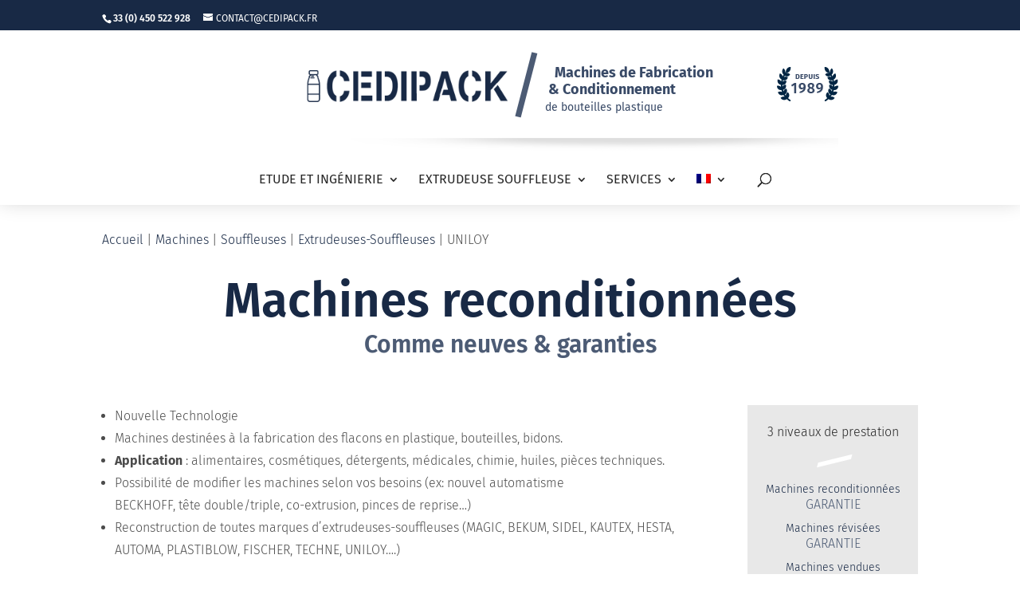

--- FILE ---
content_type: text/css
request_url: https://cedipack.fr/wp-content/themes/Divi-child/style.css?ver=4.27.4
body_size: 2430
content:
/*
 Theme Name:   Divi child
 Theme URI:    http://divi.space/
 Description:  A Child Theme built for Divi on Divi Space
 Author:       Facilitech
 Author URI:   http://www.facilitech.fr/
 Template:     Divi
 Version:      3
 License:      GNU General Public License v2 or later
 License URI:  http://www.gnu.org/licenses/gpl-2.0.html
*/

@import url("../Divi/style.css");

/*404*/
#main-content.errorpage {background:url(img/404.jpg);min-height: 80vh;background-repeat: no-repeat;background-position: center;background-color:#f4f5f6;background-size: contain;}

/*** Gravity Forms ***/
input[type=text], textarea {background: #eee;border: none;border-radius: 0;color: #999 !important;padding: 15px !important;}
.gform_wrapper .gform_footer input.button {float: right;background: transparent;border: 2px solid #2ea3f2;font-size: 22px;color: #2ea3f2;padding: 12px 23px;border-radius: 5px;letter-spacing: 2px;cursor: pointer;}
.gform_wrapper .gform_footer input.button:hover {background: rgba(0, 0, 0, 0.05);border: 2px solid transparent;}

/*HEADER*/
.logo_container {display: flex;justify-content: center;align-items: center;}
.logo_container a {display: flex;align-items: center;}
.logo_container:after {content:url(/wp-content/uploads/2021/09/shadow2.png);position: absolute;bottom: 60px;right: 100px;}
#top-menu > li {padding-top:20px!important;}
.et_header_style_centered .logo_container #logo {float:left;max-height:40px;}
#db_title_and_tagline {float: left;display: flex;align-items: center;}
#db_title_and_tagline:before {content:" / ";font-size: 90px;float: left;color: #4c5b74;line-height: 1em;font-weight: 400;}
#db_title_and_tagline:after {content:url(/wp-content/uploads/2021/09/depuis-1989.png);position: absolute;right: 100px;}
#db_title_and_tagline h1 {display:none;}
#db_title_and_tagline h5 {color:#394a67;font-size:18px;font-weight:700;text-align: left;line-height: 1.2em;margin-top: 20px;}
#db_title_and_tagline h5 span {font-size:14px;font-weight:400}
#et-top-navigation {margin-top:20px;}
.home #main-header {box-shadow:none;}
#main-header {-webkit-box-shadow: 0px -5px 25px 0px rgb(0 0 0 / 20%);box-shadow: 0px -5px 25px 0px rgb(0 0 0 / 20%);}
.et-fixed-header .logo_container {display:none;transition:all 0.3s}
.slash:after {content:"/";font-size: 26px;font-weight: 300;}
.slash a {display: inline!important;margin-right: 1.25em;}
#et-secondary-menu svg {font-size: 20px;}
#et-info {margin-top: 7px;}
#top-header .container {display:flex;}
#top-header #et-secondary-menu {flex: auto;}
#top-header #et-secondary-menu #et-secondary-nav {display: flex;justify-content: flex-end;}
#top-header #et-secondary-menu #et-secondary-nav .rdv {flex: auto;text-align: left;margin-top: 7px;}
#top-header #et-secondary-menu #et-secondary-nav .rdv svg {font-size:12px;margin-left:10px;}

/*SOUS MENU*/
.nav > li {padding-top: 10px!important;padding-right: 10px!important;padding-left: 10px!important;}
.nav li:hover {background:#182945!important;}
.nav li:hover a {color:#ffffff!important}
.nav li .sub-menu {background:#182945;left: 0px;}
.nav li .sub-menu .sub-menu {left:240px;}
.nav li .sub-menu a {color:#ffffff!important;font-weight:300!important;font-size:14px!important;border-bottom: 1px solid #4c5b74;line-height:1.2em;margin-bottom:5px;}
.nav li .sub-menu li:last-child a{border-bottom:0}
#main-header.et-fixed-header #top-menu li:hover a {color:#ffffff!important}
#top-menu li li a {padding:6px 20px 10px 20px!important;}

/*SLIDER HOME*/
#homeSlider .et_pb_slide_description {background: #4c5b74;display: block;padding: 40px 40px 40px 140px;max-width: 500px;position: absolute;bottom: -80px;right: 20%;-webkit-clip-path: polygon(20% 0%, 100% 0, 100% 100%, 0% 100%);clip-path: polygon(20% 0%, 100% 0, 100% 100%, 0% 100%);}
#homeSlider .et_pb_slides {padding-bottom: 80px;}

/*CLASSES*/
.slashed .et_pb_text_inner {-webkit-clip-path: polygon(14% 0%, 100% 0, 100% 100%, 0% 100%);clip-path: polygon(14% 0%, 100% 0, 100% 100%, 0% 100%);padding:30px 20px;background:#ffffff}
.closeButton {line-height:0.5em!important;}
.listeServices ul li {font-weight:bold;font-size:12px;line-height:1.7em;}
body #page-container .et_pb_section .et_pb_button.dlButton {max-width:200px;line-height: 1.2em!important;}
body #page-container .et_pb_section .et_pb_button.dlButton:before {font-size:30px!important;margin-top:8px;}
.indexZ .et_pb_text_inner {z-index:9}

/*FOOTER*/
#main-footer #footer-widgets .footer-widget:first-child {display:flex;flex-direction: column;width: auto;}
#main-footer #footer-widgets .footer-widget:last-child {display:flex;flex-direction: column;}
#main-footer #footer-widgets .footer-widget:first-child:after {content:" / ";font-size:180px;color:#ffffff;line-height: 1em;position: absolute;left: 180px;font-weight: 500;}
#main-footer #footer-widgets #block-13 {margin-bottom:0}
#footer-bottom {display:none;}
#nav_menu-2 {margin-bottom:0;text-transform:uppercase}
#nav_menu-2, #main-footer #footer-widgets .footer-widget:nth-child(2) {float:right;}
#nav_menu-2 #menu-footer-menu {list-style:none;text-align:right}
#nav_menu-2 #menu-footer-menu li:before {display:none;}
#nav_menu-2 #menu-footer-menu li {font-size:14px;text-transform:uppercase;font-weight:300}
#block-9 {position: absolute;bottom: 80px;left: 260px;font-size:16px;font-weight:400;line-height: 1.3em;}
#block-10 {text-transform:uppercase}

.single-post .et_post_meta_wrapper {display:none;}
.single-post #main-content .container:first-child {padding-top:0}

/*PORTFOLIO*/
#customPortfolio .et_pb_post {width:100%;display:flex;border:1px solid #c6c6c6}
#customPortfolio .et_pb_post .entry-featured-image-url {max-width:250px;margin-bottom:0}
#customPortfolio .conteneur {padding: 20px 20px 20px 40px;width:100%;}
#customPortfolio .conteneur .more-link {position: absolute;top: 20px;right: 20px;max-width: 120px;text-transform: uppercase;line-height: 1.1em;text-align: right;font-weight: 500;font-size: 12px;letter-spacing: 2px;padding-right: 35px;padding-top: 3px;}
#customPortfolio .conteneur .more-link:after {content:"+";font-size: 40px;color: #ffffff;background: #a9b4c7;width: 30px;height: 30px;border-radius: 50%;text-align: center;line-height: 30px;text-indent: 3px;position: absolute;right: 0;top: 0;}
#customPortfolio .lesBoutons svg {font-size:25px;color:#a9b4c7;display: block;float: left;margin-right:10px;}
#customPortfolio .lesBoutons {font-size: 12px;text-transform: uppercase;color: #182945;letter-spacing: 2px;font-weight: 600;line-height: 1.1em;}
#customPortfolio .lesBoutons a {border: 1px solid #a9b4c7;display: inline-block;padding: 10px;min-width: 170px;border-radius: 10px;margin-top:20px;margin-right: 20px;}
.sidebarNav ul {flex-direction: column;}
.sidebarNav .et_pb_menu__wrap {justify-content: center;}
.sidebarNav ul li {border-bottom: 1px solid #4c5b74;padding-bottom: 5px;margin-top: 5px!important;}
#customPortfolio h2 {padding-right:120px;}

/*FORMULAIRE*/
.FormListeProduit .gfield_radio input {height:25px;width:25px;}
.FormListeProduit .gfield_radio label {font-size:18px!important;}
.FormListeProduit input, .FormListeProduit textarea {background:transparent;border:1px solid #d1d1d1}
.FormListeProduit input::placeholder, .FormListeProduit textarea::placeholder {font-size:18px!important;font-weight:300}
.gform_wrapper .FormListeProduit .gform_footer .gform_button{background:#182945;letter-spacing:2px;color:#ffffff;font-size:16px;text-transform:uppercase;padding:15px 60px;border-radius:10px;border:0}
.gform_wrapper .FormListeProduit .gform_footer .gform_button:hover {background:#394a67;border:0}

/*CLASSES*/
.greyBg .et_pb_button_module_wrapper {background:#e8e8e8;padding:20px 0}

/*RESPONSIVE*/
@media (max-width: 768px) {
	.logo_container a {flex-direction: column;}
	#db_title_and_tagline:before {font-size: 50px;margin-top: 10px;}
	#db_title_and_tagline h5 {font-size:12px;}
	.et_header_style_centered #logo {max-height:30px;}
	.logo_container:after {display:none;}
	#db_title_and_tagline h5 span {font-size:11px;}
	#db_title_and_tagline:after {right:0;position: inherit;margin-top: 15px;margin-left: 20px;}
	#main-footer #footer-widgets #block-7 {margin-bottom:0!important;}
	#block-8 .has-text-align-right {text-align:left;}
	#block-9 {position:inherit;text-align:right;}
	#nav_menu-2 #menu-footer-menu {text-align: left;}
	#block-10 .has-text-align-right{text-align:left;}
	#homeSlider .et_pb_slide_description {padding: 20px 20px 20px 80px;right: inherit;}
}
